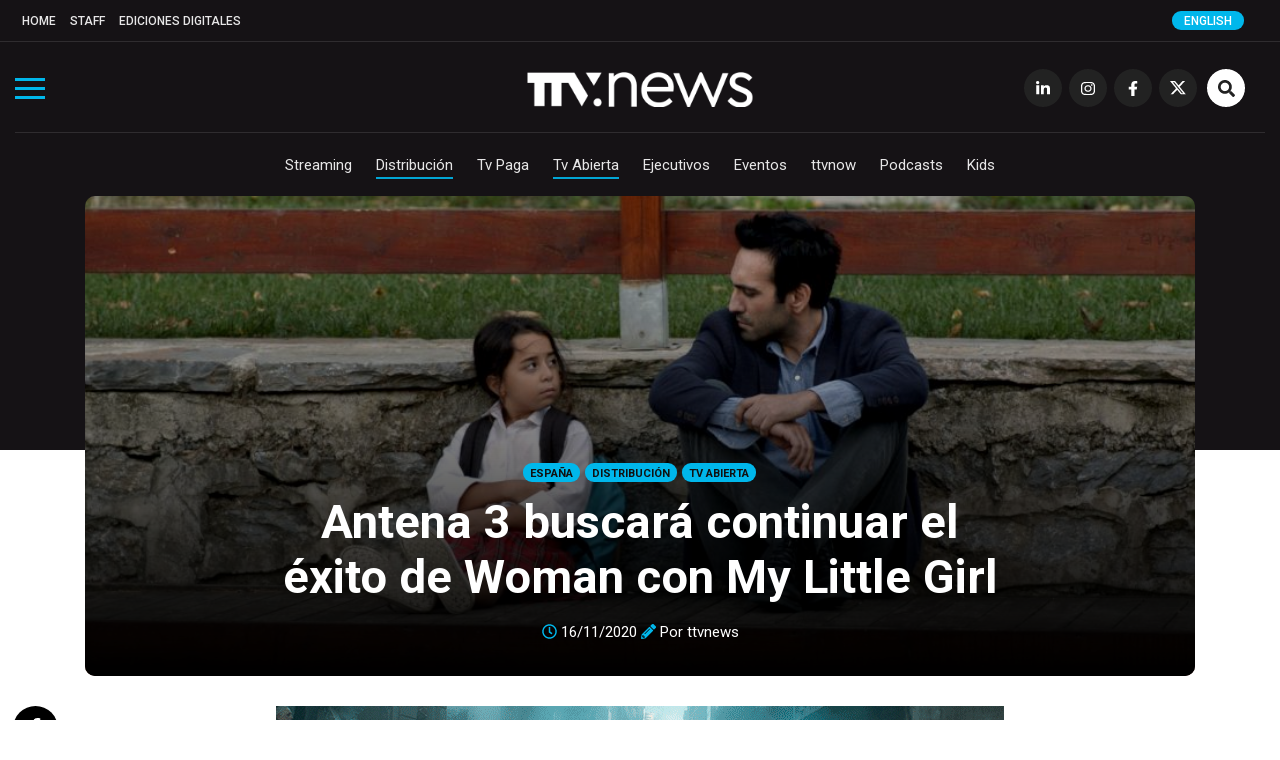

--- FILE ---
content_type: text/html; charset=UTF-8
request_url: https://todotvnews.com/antena-3-buscara-continuar-el-exito-de-woman-con-my-little-girl/
body_size: 13770
content:

<!DOCTYPE html>
<html lang="es-ES">
	<head>
		<meta charset="utf-8">
		<meta http-equiv="X-UA-Compatible" content="IE=edge">
		<meta name="viewport" content="width=device-width, initial-scale=1">
		
		<!-- Google Tag Manager -->
		<script>(function(w,d,s,l,i){w[l]=w[l]||[];w[l].push({'gtm.start':
		new Date().getTime(),event:'gtm.js'});var f=d.getElementsByTagName(s)[0],
		j=d.createElement(s),dl=l!='dataLayer'?'&l='+l:'';j.async=true;j.src=
		'https://www.googletagmanager.com/gtm.js?id='+i+dl;f.parentNode.insertBefore(j,f);
		})(window,document,'script','dataLayer','GTM-5K4WX5L');</script>
		<!-- End Google Tag Manager -->

		
                
        <title>Antena 3 buscará continuar el éxito de Woman con My Little Girl - TTV News</title>

		        
		        
		
		
				
		
		<!-- favicon -->
		<link rel="shortcut icon" href="https://todotvnews.com/wp-content/themes/ttvnews_theme/assets/images/favicon.png?v2">
		<!-- Google Fonts-->
		<link href="https://fonts.googleapis.com/css?family=Roboto:300,400,400i,500,700,900&display=swap" rel="stylesheet">
		<link href="https://fonts.googleapis.com/css?family=Open+Sans:300,400,400i,700,800" rel="stylesheet">
		
		<!-- Bootstrap CSS -->
		<link href="https://todotvnews.com/wp-content/themes/ttvnews_theme/assets/bootstrap/css/bootstrap.min.css" rel="stylesheet">
		<!-- Hover CSS -->
		<link href="https://todotvnews.com/wp-content/themes/ttvnews_theme/assets/css/hover.css" rel="stylesheet">
		<!-- Normalize CSS -->
    	<link href="https://todotvnews.com/wp-content/themes/ttvnews_theme/assets/css/normalize.css" rel="stylesheet">
    	<!-- Toggle CSS -->
    	<link href="https://todotvnews.com/wp-content/themes/ttvnews_theme/assets/css/toggle-menu.css?20211217v2" rel="stylesheet">
    	<!-- Slick CSS -->
    	<link href="https://todotvnews.com/wp-content/themes/ttvnews_theme/assets/css/slick.css" rel="stylesheet">
    	<!-- SlickTheme CSS -->
    	<link href="https://todotvnews.com/wp-content/themes/ttvnews_theme/assets/css/slick-theme.css" rel="stylesheet">
        <!-- Animate CSS -->
    	<link href="https://todotvnews.com/wp-content/themes/ttvnews_theme/assets/css/animate.css" rel="stylesheet">
		<!-- Custom css  -->
		<link href="https://todotvnews.com/wp-content/themes/ttvnews_theme/assets/css/style.css?20201205" rel="stylesheet">
		
				<style>
        	.content-banner-en{display:none;}
        </style>
						
		<!--touch icon-->
		<link rel="apple-touch-icon" href="https://todotvnews.com/wp-content/themes/ttvnews_theme/assets/images/touch-icon-iphone-v2.png">
		<link rel="apple-touch-icon" sizes="76x76" href="https://todotvnews.com/wp-content/themes/ttvnews_theme/assets/images/touch-icon-iphone-v2.png">
		<link rel="apple-touch-icon" sizes="120x120" href="https://todotvnews.com/wp-content/themes/ttvnews_theme/assets/images/touch-icon-iphone-v2.png">
		<link rel="apple-touch-icon" sizes="152x152" href="https://todotvnews.com/wp-content/themes/ttvnews_theme/assets/images/touch-icon-iphone-v2.png">

		<!-- HTML5 shim and Respond.js for IE8 support of HTML5 elements and media queries -->
		<!-- WARNING: Respond.js doesn't work if you view the page via file:// -->
		<!--[if lt IE 9]
		<script src="https://oss.maxcdn.com/html5shiv/3.7.3/html5shiv.min.js"></script>
		<script src="https://oss.maxcdn.com/respond/1.4.2/respond.min.js"></script>
		<![endif]-->
		<script defer src="https://use.fontawesome.com/releases/v5.15.4/js/all.js" integrity="sha384-rOA1PnstxnOBLzCLMcre8ybwbTmemjzdNlILg8O7z1lUkLXozs4DHonlDtnE7fpc" crossorigin="anonymous"></script>

		<meta name='robots' content='index, follow, max-image-preview:large, max-snippet:-1, max-video-preview:-1' />
<link rel="alternate" hreflang="es" href="https://todotvnews.com/antena-3-buscara-continuar-el-exito-de-woman-con-my-little-girl/" />
<link rel="alternate" hreflang="en" href="https://todotvnews.com/en/antena-3-will-seek-to-continue-the-success-of-woman-with-my-little-girl/" />

	<!-- This site is optimized with the Yoast SEO plugin v17.0 - https://yoast.com/wordpress/plugins/seo/ -->
	<meta name="description" content="Los excelentes resultados que consiguió Atresmedia emitiendo Mujer en el prime time de Antena 3 la han llevado a apostar por un nuevo drama turco para su" />
	<link rel="canonical" href="https://todotvnews.com/antena-3-buscara-continuar-el-exito-de-woman-con-my-little-girl/" />
	<meta property="og:locale" content="es_ES" />
	<meta property="og:type" content="article" />
	<meta property="og:title" content="Antena 3 buscará continuar el éxito de Woman con My Little Girl - TTV News" />
	<meta property="og:description" content="Los excelentes resultados que consiguió Atresmedia emitiendo Mujer en el prime time de Antena 3 la han llevado a apostar por un nuevo drama turco para su" />
	<meta property="og:url" content="https://todotvnews.com/antena-3-buscara-continuar-el-exito-de-woman-con-my-little-girl/" />
	<meta property="og:site_name" content="TTV News" />
	<meta property="article:publisher" content="https://www.facebook.com/todotvnewsoficial?ref=hl" />
	<meta property="article:published_time" content="2020-11-16T12:31:38+00:00" />
	<meta property="og:image" content="http://todotvnews.com/wp-content/uploads/2020/11/MyLittleGirl-02-ImagenTV.jpg" />
	<meta property="og:image:width" content="960" />
	<meta property="og:image:height" content="440" />
	<meta name="twitter:card" content="summary_large_image" />
	<meta name="twitter:creator" content="@todotvnews" />
	<meta name="twitter:site" content="@todotvnews" />
	<meta name="twitter:label1" content="Escrito por" />
	<meta name="twitter:data1" content="Pina Mezzera" />
	<meta name="twitter:label2" content="Tiempo de lectura" />
	<meta name="twitter:data2" content="2 minutos" />
	<script type="application/ld+json" class="yoast-schema-graph">{"@context":"https://schema.org","@graph":[{"@type":"Organization","@id":"https://todotvnews.com/#organization","name":"TTV Media Group","url":"https://todotvnews.com/","sameAs":["https://www.facebook.com/todotvnewsoficial?ref=hl","https://www.instagram.com/todotvnews","https://www.linkedin.com/company/todotvmedia","https://twitter.com/todotvnews"],"logo":{"@type":"ImageObject","@id":"https://todotvnews.com/#logo","inLanguage":"es","url":"https://www.todotvnews.com/wp-content/uploads/2022/07/logo-ttvmediagroup-v2.png","contentUrl":"https://www.todotvnews.com/wp-content/uploads/2022/07/logo-ttvmediagroup-v2.png","width":552,"height":150,"caption":"TTV Media Group"},"image":{"@id":"https://todotvnews.com/#logo"}},{"@type":"WebSite","@id":"https://todotvnews.com/#website","url":"https://todotvnews.com/","name":"TTV News","description":"Somos es el medio l\u00edder de informaci\u00f3n sobre el negocio de la producci\u00f3n, distribuci\u00f3n y consumo de contenidos audiovisuales en Iberoam\u00e9rica","publisher":{"@id":"https://todotvnews.com/#organization"},"potentialAction":[{"@type":"SearchAction","target":{"@type":"EntryPoint","urlTemplate":"https://todotvnews.com/?s={search_term_string}"},"query-input":"required name=search_term_string"}],"inLanguage":"es"},{"@type":"ImageObject","@id":"https://todotvnews.com/antena-3-buscara-continuar-el-exito-de-woman-con-my-little-girl/#primaryimage","inLanguage":"es","url":"https://todotvnews.com/wp-content/uploads/2020/11/MyLittleGirl-02-ImagenTV.jpg","contentUrl":"https://todotvnews.com/wp-content/uploads/2020/11/MyLittleGirl-02-ImagenTV.jpg","width":960,"height":440},{"@type":"WebPage","@id":"https://todotvnews.com/antena-3-buscara-continuar-el-exito-de-woman-con-my-little-girl/#webpage","url":"https://todotvnews.com/antena-3-buscara-continuar-el-exito-de-woman-con-my-little-girl/","name":"Antena 3 buscar\u00e1 continuar el \u00e9xito de Woman con My Little Girl - TTV News","isPartOf":{"@id":"https://todotvnews.com/#website"},"primaryImageOfPage":{"@id":"https://todotvnews.com/antena-3-buscara-continuar-el-exito-de-woman-con-my-little-girl/#primaryimage"},"datePublished":"2020-11-16T12:31:38+00:00","dateModified":"2020-11-16T12:31:38+00:00","description":"Los excelentes resultados que consigui\u00f3 Atresmedia emitiendo Mujer en el prime time de Antena 3 la han llevado a apostar por un nuevo drama turco para su","breadcrumb":{"@id":"https://todotvnews.com/antena-3-buscara-continuar-el-exito-de-woman-con-my-little-girl/#breadcrumb"},"inLanguage":"es","potentialAction":[{"@type":"ReadAction","target":["https://todotvnews.com/antena-3-buscara-continuar-el-exito-de-woman-con-my-little-girl/"]}]},{"@type":"BreadcrumbList","@id":"https://todotvnews.com/antena-3-buscara-continuar-el-exito-de-woman-con-my-little-girl/#breadcrumb","itemListElement":[{"@type":"ListItem","position":1,"name":"Portada","item":"https://todotvnews.com/"},{"@type":"ListItem","position":2,"name":"Antena 3 buscar\u00e1 continuar el \u00e9xito de Woman con My Little Girl"}]},{"@type":"Article","@id":"https://todotvnews.com/antena-3-buscara-continuar-el-exito-de-woman-con-my-little-girl/#article","isPartOf":{"@id":"https://todotvnews.com/antena-3-buscara-continuar-el-exito-de-woman-con-my-little-girl/#webpage"},"author":{"@id":"https://todotvnews.com/#/schema/person/b596eee7a6b9efb3d24bf73cc8f4a370"},"headline":"Antena 3 buscar\u00e1 continuar el \u00e9xito de Woman con My Little Girl","datePublished":"2020-11-16T12:31:38+00:00","dateModified":"2020-11-16T12:31:38+00:00","mainEntityOfPage":{"@id":"https://todotvnews.com/antena-3-buscara-continuar-el-exito-de-woman-con-my-little-girl/#webpage"},"wordCount":381,"publisher":{"@id":"https://todotvnews.com/#organization"},"image":{"@id":"https://todotvnews.com/antena-3-buscara-continuar-el-exito-de-woman-con-my-little-girl/#primaryimage"},"thumbnailUrl":"https://todotvnews.com/wp-content/uploads/2020/11/MyLittleGirl-02-ImagenTV.jpg","articleSection":["Distribuci\u00f3n","Tv Abierta"],"inLanguage":"es"},{"@type":"Person","@id":"https://todotvnews.com/#/schema/person/b596eee7a6b9efb3d24bf73cc8f4a370","name":"Pina Mezzera","url":"https://todotvnews.com/author/jmezzera/"}]}</script>
	<!-- / Yoast SEO plugin. -->


<link rel='stylesheet' id='wp-block-library-css' href='https://todotvnews.com/wp-includes/css/dist/block-library/style.min.css?ver=6165724e95ebf11659dc72591835af3e' type='text/css' media='all' />
<link rel='stylesheet' id='classic-theme-styles-css' href='https://todotvnews.com/wp-includes/css/classic-themes.min.css?ver=1' type='text/css' media='all' />
<style id='global-styles-inline-css' type='text/css'>
body{--wp--preset--color--black: #000000;--wp--preset--color--cyan-bluish-gray: #abb8c3;--wp--preset--color--white: #ffffff;--wp--preset--color--pale-pink: #f78da7;--wp--preset--color--vivid-red: #cf2e2e;--wp--preset--color--luminous-vivid-orange: #ff6900;--wp--preset--color--luminous-vivid-amber: #fcb900;--wp--preset--color--light-green-cyan: #7bdcb5;--wp--preset--color--vivid-green-cyan: #00d084;--wp--preset--color--pale-cyan-blue: #8ed1fc;--wp--preset--color--vivid-cyan-blue: #0693e3;--wp--preset--color--vivid-purple: #9b51e0;--wp--preset--gradient--vivid-cyan-blue-to-vivid-purple: linear-gradient(135deg,rgba(6,147,227,1) 0%,rgb(155,81,224) 100%);--wp--preset--gradient--light-green-cyan-to-vivid-green-cyan: linear-gradient(135deg,rgb(122,220,180) 0%,rgb(0,208,130) 100%);--wp--preset--gradient--luminous-vivid-amber-to-luminous-vivid-orange: linear-gradient(135deg,rgba(252,185,0,1) 0%,rgba(255,105,0,1) 100%);--wp--preset--gradient--luminous-vivid-orange-to-vivid-red: linear-gradient(135deg,rgba(255,105,0,1) 0%,rgb(207,46,46) 100%);--wp--preset--gradient--very-light-gray-to-cyan-bluish-gray: linear-gradient(135deg,rgb(238,238,238) 0%,rgb(169,184,195) 100%);--wp--preset--gradient--cool-to-warm-spectrum: linear-gradient(135deg,rgb(74,234,220) 0%,rgb(151,120,209) 20%,rgb(207,42,186) 40%,rgb(238,44,130) 60%,rgb(251,105,98) 80%,rgb(254,248,76) 100%);--wp--preset--gradient--blush-light-purple: linear-gradient(135deg,rgb(255,206,236) 0%,rgb(152,150,240) 100%);--wp--preset--gradient--blush-bordeaux: linear-gradient(135deg,rgb(254,205,165) 0%,rgb(254,45,45) 50%,rgb(107,0,62) 100%);--wp--preset--gradient--luminous-dusk: linear-gradient(135deg,rgb(255,203,112) 0%,rgb(199,81,192) 50%,rgb(65,88,208) 100%);--wp--preset--gradient--pale-ocean: linear-gradient(135deg,rgb(255,245,203) 0%,rgb(182,227,212) 50%,rgb(51,167,181) 100%);--wp--preset--gradient--electric-grass: linear-gradient(135deg,rgb(202,248,128) 0%,rgb(113,206,126) 100%);--wp--preset--gradient--midnight: linear-gradient(135deg,rgb(2,3,129) 0%,rgb(40,116,252) 100%);--wp--preset--duotone--dark-grayscale: url('#wp-duotone-dark-grayscale');--wp--preset--duotone--grayscale: url('#wp-duotone-grayscale');--wp--preset--duotone--purple-yellow: url('#wp-duotone-purple-yellow');--wp--preset--duotone--blue-red: url('#wp-duotone-blue-red');--wp--preset--duotone--midnight: url('#wp-duotone-midnight');--wp--preset--duotone--magenta-yellow: url('#wp-duotone-magenta-yellow');--wp--preset--duotone--purple-green: url('#wp-duotone-purple-green');--wp--preset--duotone--blue-orange: url('#wp-duotone-blue-orange');--wp--preset--font-size--small: 13px;--wp--preset--font-size--medium: 20px;--wp--preset--font-size--large: 36px;--wp--preset--font-size--x-large: 42px;--wp--preset--spacing--20: 0.44rem;--wp--preset--spacing--30: 0.67rem;--wp--preset--spacing--40: 1rem;--wp--preset--spacing--50: 1.5rem;--wp--preset--spacing--60: 2.25rem;--wp--preset--spacing--70: 3.38rem;--wp--preset--spacing--80: 5.06rem;}:where(.is-layout-flex){gap: 0.5em;}body .is-layout-flow > .alignleft{float: left;margin-inline-start: 0;margin-inline-end: 2em;}body .is-layout-flow > .alignright{float: right;margin-inline-start: 2em;margin-inline-end: 0;}body .is-layout-flow > .aligncenter{margin-left: auto !important;margin-right: auto !important;}body .is-layout-constrained > .alignleft{float: left;margin-inline-start: 0;margin-inline-end: 2em;}body .is-layout-constrained > .alignright{float: right;margin-inline-start: 2em;margin-inline-end: 0;}body .is-layout-constrained > .aligncenter{margin-left: auto !important;margin-right: auto !important;}body .is-layout-constrained > :where(:not(.alignleft):not(.alignright):not(.alignfull)){max-width: var(--wp--style--global--content-size);margin-left: auto !important;margin-right: auto !important;}body .is-layout-constrained > .alignwide{max-width: var(--wp--style--global--wide-size);}body .is-layout-flex{display: flex;}body .is-layout-flex{flex-wrap: wrap;align-items: center;}body .is-layout-flex > *{margin: 0;}:where(.wp-block-columns.is-layout-flex){gap: 2em;}.has-black-color{color: var(--wp--preset--color--black) !important;}.has-cyan-bluish-gray-color{color: var(--wp--preset--color--cyan-bluish-gray) !important;}.has-white-color{color: var(--wp--preset--color--white) !important;}.has-pale-pink-color{color: var(--wp--preset--color--pale-pink) !important;}.has-vivid-red-color{color: var(--wp--preset--color--vivid-red) !important;}.has-luminous-vivid-orange-color{color: var(--wp--preset--color--luminous-vivid-orange) !important;}.has-luminous-vivid-amber-color{color: var(--wp--preset--color--luminous-vivid-amber) !important;}.has-light-green-cyan-color{color: var(--wp--preset--color--light-green-cyan) !important;}.has-vivid-green-cyan-color{color: var(--wp--preset--color--vivid-green-cyan) !important;}.has-pale-cyan-blue-color{color: var(--wp--preset--color--pale-cyan-blue) !important;}.has-vivid-cyan-blue-color{color: var(--wp--preset--color--vivid-cyan-blue) !important;}.has-vivid-purple-color{color: var(--wp--preset--color--vivid-purple) !important;}.has-black-background-color{background-color: var(--wp--preset--color--black) !important;}.has-cyan-bluish-gray-background-color{background-color: var(--wp--preset--color--cyan-bluish-gray) !important;}.has-white-background-color{background-color: var(--wp--preset--color--white) !important;}.has-pale-pink-background-color{background-color: var(--wp--preset--color--pale-pink) !important;}.has-vivid-red-background-color{background-color: var(--wp--preset--color--vivid-red) !important;}.has-luminous-vivid-orange-background-color{background-color: var(--wp--preset--color--luminous-vivid-orange) !important;}.has-luminous-vivid-amber-background-color{background-color: var(--wp--preset--color--luminous-vivid-amber) !important;}.has-light-green-cyan-background-color{background-color: var(--wp--preset--color--light-green-cyan) !important;}.has-vivid-green-cyan-background-color{background-color: var(--wp--preset--color--vivid-green-cyan) !important;}.has-pale-cyan-blue-background-color{background-color: var(--wp--preset--color--pale-cyan-blue) !important;}.has-vivid-cyan-blue-background-color{background-color: var(--wp--preset--color--vivid-cyan-blue) !important;}.has-vivid-purple-background-color{background-color: var(--wp--preset--color--vivid-purple) !important;}.has-black-border-color{border-color: var(--wp--preset--color--black) !important;}.has-cyan-bluish-gray-border-color{border-color: var(--wp--preset--color--cyan-bluish-gray) !important;}.has-white-border-color{border-color: var(--wp--preset--color--white) !important;}.has-pale-pink-border-color{border-color: var(--wp--preset--color--pale-pink) !important;}.has-vivid-red-border-color{border-color: var(--wp--preset--color--vivid-red) !important;}.has-luminous-vivid-orange-border-color{border-color: var(--wp--preset--color--luminous-vivid-orange) !important;}.has-luminous-vivid-amber-border-color{border-color: var(--wp--preset--color--luminous-vivid-amber) !important;}.has-light-green-cyan-border-color{border-color: var(--wp--preset--color--light-green-cyan) !important;}.has-vivid-green-cyan-border-color{border-color: var(--wp--preset--color--vivid-green-cyan) !important;}.has-pale-cyan-blue-border-color{border-color: var(--wp--preset--color--pale-cyan-blue) !important;}.has-vivid-cyan-blue-border-color{border-color: var(--wp--preset--color--vivid-cyan-blue) !important;}.has-vivid-purple-border-color{border-color: var(--wp--preset--color--vivid-purple) !important;}.has-vivid-cyan-blue-to-vivid-purple-gradient-background{background: var(--wp--preset--gradient--vivid-cyan-blue-to-vivid-purple) !important;}.has-light-green-cyan-to-vivid-green-cyan-gradient-background{background: var(--wp--preset--gradient--light-green-cyan-to-vivid-green-cyan) !important;}.has-luminous-vivid-amber-to-luminous-vivid-orange-gradient-background{background: var(--wp--preset--gradient--luminous-vivid-amber-to-luminous-vivid-orange) !important;}.has-luminous-vivid-orange-to-vivid-red-gradient-background{background: var(--wp--preset--gradient--luminous-vivid-orange-to-vivid-red) !important;}.has-very-light-gray-to-cyan-bluish-gray-gradient-background{background: var(--wp--preset--gradient--very-light-gray-to-cyan-bluish-gray) !important;}.has-cool-to-warm-spectrum-gradient-background{background: var(--wp--preset--gradient--cool-to-warm-spectrum) !important;}.has-blush-light-purple-gradient-background{background: var(--wp--preset--gradient--blush-light-purple) !important;}.has-blush-bordeaux-gradient-background{background: var(--wp--preset--gradient--blush-bordeaux) !important;}.has-luminous-dusk-gradient-background{background: var(--wp--preset--gradient--luminous-dusk) !important;}.has-pale-ocean-gradient-background{background: var(--wp--preset--gradient--pale-ocean) !important;}.has-electric-grass-gradient-background{background: var(--wp--preset--gradient--electric-grass) !important;}.has-midnight-gradient-background{background: var(--wp--preset--gradient--midnight) !important;}.has-small-font-size{font-size: var(--wp--preset--font-size--small) !important;}.has-medium-font-size{font-size: var(--wp--preset--font-size--medium) !important;}.has-large-font-size{font-size: var(--wp--preset--font-size--large) !important;}.has-x-large-font-size{font-size: var(--wp--preset--font-size--x-large) !important;}
.wp-block-navigation a:where(:not(.wp-element-button)){color: inherit;}
:where(.wp-block-columns.is-layout-flex){gap: 2em;}
.wp-block-pullquote{font-size: 1.5em;line-height: 1.6;}
</style>
<link rel='stylesheet' id='wpml-legacy-horizontal-list-0-css' href='//todotvnews.com/wp-content/plugins/sitepress-multilingual-cms/templates/language-switchers/legacy-list-horizontal/style.css?ver=1' type='text/css' media='all' />
<link rel='stylesheet' id='search-filter-plugin-styles-css' href='https://todotvnews.com/wp-content/plugins/search-filter-pro/public/assets/css/search-filter.min.css?ver=2.5.12' type='text/css' media='all' />
<script type='text/javascript' src='https://todotvnews.com/wp-includes/js/jquery/jquery.min.js?ver=3.6.1' id='jquery-core-js'></script>
<script type='text/javascript' src='https://todotvnews.com/wp-includes/js/jquery/jquery-migrate.min.js?ver=3.3.2' id='jquery-migrate-js'></script>
<script type='text/javascript' id='search-filter-plugin-build-js-extra'>
/* <![CDATA[ */
var SF_LDATA = {"ajax_url":"https:\/\/todotvnews.com\/wp-admin\/admin-ajax.php","home_url":"https:\/\/todotvnews.com\/","extensions":[]};
/* ]]> */
</script>
<script type='text/javascript' src='https://todotvnews.com/wp-content/plugins/search-filter-pro/public/assets/js/search-filter-build.min.js?ver=2.5.12' id='search-filter-plugin-build-js'></script>
<script type='text/javascript' src='https://todotvnews.com/wp-content/plugins/search-filter-pro/public/assets/js/chosen.jquery.min.js?ver=2.5.12' id='search-filter-plugin-chosen-js'></script>
<link rel='shortlink' href='https://todotvnews.com/?p=34675' />
<meta name="generator" content="WPML ver:4.2.7.1 stt:1,2;" />
		
	</head>
	<body>
		
		<!-- Google Tag Manager (noscript) -->
		<noscript><iframe src="https://www.googletagmanager.com/ns.html?id=GTM-5K4WX5L"
		height="0" width="0" style="display:none;visibility:hidden"></iframe></noscript>
		<!-- End Google Tag Manager (noscript) -->
    
    	<!-- Preloader -->
		<!--<div id="preloader">
          <div id="status" class="animated infinite fadeIn">&nbsp;</div>
        </div>-->
		
		        
        <span class="ir-arriba bg-white"><i class="fas fa-angle-up"></i></span>
       
       <div class="menu-toggle">
            <div class="one"></div>
            <div class="two"></div>
            <div class="three"></div>
        </div>
        
        <div class="menu-section">
        	<img src="https://todotvnews.com/wp-content/themes/ttvnews_theme/assets/images/logo-ttvnews-light-v2.png" alt="" id="menu-logo" class="hidden center-img">
            <nav>
                <ul role="navigation" class="navigation hidden">
                    <div class="menu-menu-principal-container"><ul id="menu-menu-principal" class="menu"><li id="menu-item-4931" class="display-block-1024 menu-item menu-item-type-custom menu-item-object-custom menu-item-4931"><a href="http://www.todotvnews.com">Home</a></li>
<li id="menu-item-46" class="hvr-underline-from-center menu-item menu-item-type-taxonomy menu-item-object-category menu-item-46"><a href="https://todotvnews.com/category/streaming/">Streaming</a></li>
<li id="menu-item-47" class="hvr-underline-from-center menu-item menu-item-type-taxonomy menu-item-object-category current-post-ancestor current-menu-parent current-post-parent menu-item-47"><a href="https://todotvnews.com/category/distribucion/">Distribución</a></li>
<li id="menu-item-3453" class="hvr-underline-from-center menu-item menu-item-type-taxonomy menu-item-object-category menu-item-3453"><a href="https://todotvnews.com/category/tv-paga/">Tv Paga</a></li>
<li id="menu-item-49" class="hvr-underline-from-center menu-item menu-item-type-taxonomy menu-item-object-category current-post-ancestor current-menu-parent current-post-parent menu-item-49"><a href="https://todotvnews.com/category/tv-abierta/">Tv Abierta</a></li>
<li id="menu-item-51" class="hvr-underline-from-center menu-item menu-item-type-taxonomy menu-item-object-category menu-item-51"><a href="https://todotvnews.com/category/ejecutivos/">Ejecutivos</a></li>
<li id="menu-item-52" class="hvr-underline-from-center menu-item menu-item-type-taxonomy menu-item-object-category menu-item-52"><a href="https://todotvnews.com/category/eventos/">Eventos</a></li>
<li id="menu-item-3756" class="hvr-underline-from-center menu-item menu-item-type-taxonomy menu-item-object-category menu-item-3756"><a href="https://todotvnews.com/category/ttvnow/">ttvnow</a></li>
<li id="menu-item-54934" class="hvr-underline-from-center menu-item menu-item-type-taxonomy menu-item-object-category menu-item-54934"><a href="https://todotvnews.com/podcasts/">Podcasts</a></li>
<li id="menu-item-114850" class="hvr-underline-from-center menu-item menu-item-type-taxonomy menu-item-object-category menu-item-114850"><a href="https://todotvnews.com/category/kids/">Kids</a></li>
</ul></div>                </ul>
                <ul role="navigation" class="navigation hidden">
                    <div class="menu-menu-top-container"><ul id="menu-menu-top" class="menu"><li id="menu-item-282" class="display-none-1024 menu-item menu-item-type-custom menu-item-object-custom menu-item-282"><a href="http://www.todotvnews.com">Home</a></li>
<li id="menu-item-4715" class="menu-item menu-item-type-post_type menu-item-object-page menu-item-4715"><a href="https://todotvnews.com/staff/">Staff</a></li>
<li id="menu-item-4714" class="menu-item menu-item-type-taxonomy menu-item-object-category menu-item-4714"><a href="https://todotvnews.com/category/ediciones-digitales/">Ediciones Digitales</a></li>
</ul></div>                </ul>
                <ul role="navigation" class="center-nav navigation hidden">
                	<li><a href="https://www.linkedin.com/company/todotvmedia" target="_blank" class="transi-fade"><i class="fab fa-linkedin-in"></i></a></li>
                    <li><a href="https://www.instagram.com/todotvnews" target="_blank" class="transi-fade"><i class="fab fa-instagram"></i></a></li>
                    <li><a href="https://www.facebook.com/todotvnewsoficial" target="_blank" class="transi-fade"><i class="fab fa-facebook-f"></i></a></li>
                    <li><a href="https://twitter.com/todotvnews" target="_blank" class="transi-fade"><img src="https://todotvnews.com/wp-content/themes/ttvnews_theme/assets/images/x-twitter.svg" alt="" class="x-twitter" style="width: 13px;"></a></li>
                </ul>
            </nav>
		</div>
        
		<header class="section main-header">
             	
			<div class="section header-top">
            	<div class="container-fluid">
                	<div class="row">
                    	<div class="col-md-12 col-sm-12 col-xs-12">
                        	<nav class="menu-menu-top-container"><ul id="menu-menu-top-1" class="menu"><li class="display-none-1024 menu-item menu-item-type-custom menu-item-object-custom menu-item-282"><a href="http://www.todotvnews.com">Home</a></li>
<li class="menu-item menu-item-type-post_type menu-item-object-page menu-item-4715"><a href="https://todotvnews.com/staff/">Staff</a></li>
<li class="menu-item menu-item-type-taxonomy menu-item-object-category menu-item-4714"><a href="https://todotvnews.com/category/ediciones-digitales/">Ediciones Digitales</a></li>
</ul></nav>                        	
                                                        <a href="https://www.todotvnews.com/en" class="select-language" onclick="ga('send', 'event', 'CLIC', 'idioma en');">English</a>
                                                        
                                                        
                        </div> <!--end col-->
                    </div> <!--end row-->
                </div> <!--end container-->
            </div> <!--end header top-->
            
			
			<div class="section header-content">
				<div class="container-fluid">
					<div class="row">
						<div class="col-md-12 col-sm-12 col-xs-12">
					   		
						   <a href="https://todotvnews.com/" rel="home"><img src="https://todotvnews.com/wp-content/themes/ttvnews_theme/assets/images/logo-ttvnews-light-v2.png" alt="" id="main-logo"></a>
							<nav class="social-nav">
								<ul>
									<li class="display-none-1024"><a href="https://www.linkedin.com/company/todotvmedia" target="_blank" class="transi-fade"><i class="fab fa-linkedin-in"></i></a></li>
									<li class="display-none-1024"><a href="https://www.instagram.com/todotvnews" target="_blank" class="transi-fade"><i class="fab fa-instagram"></i></a></li>
									<li class="display-none-1024"><a href="https://www.facebook.com/todotvnewsoficial" target="_blank" class="transi-fade"><i class="fab fa-facebook-f"></i></a></li>
									<li class="display-none-1024"><a href="https://twitter.com/todotvnews" target="_blank" class="transi-fade">
										<img src="https://todotvnews.com/wp-content/themes/ttvnews_theme/assets/images/x-twitter.svg" alt="" class="x-twitter" style="width: 16px; margin: 0 auto; padding-top: 12px;">	
									</a></li>
									<!--<li class="display-none-1024"><a href="https://www.youtube.com/channel/UC7b3eBswBdMjpGH0Ijisx0Q" target="_blank" class="transi-fade"><i class="fab fa-youtube"></i></a></li>-->
									<li class="btn-search">
										<a id="toggle-search-btn" class="transi-fade"><i class="fas fa-search"></i></a>
										<a id="toggle-search-close-btn" class="transi-fade"><i class="fas fa-times"></i></a>
									</li>
								</ul>
							</nav> <!--end social nav-->
							<nav class="main-nav">
								<nav class="menu-menu-principal-container"><ul id="menu-menu-principal-1" class="menu"><li class="display-block-1024 menu-item menu-item-type-custom menu-item-object-custom menu-item-4931"><a href="http://www.todotvnews.com">Home</a></li>
<li class="hvr-underline-from-center menu-item menu-item-type-taxonomy menu-item-object-category menu-item-46"><a href="https://todotvnews.com/category/streaming/">Streaming</a></li>
<li class="hvr-underline-from-center menu-item menu-item-type-taxonomy menu-item-object-category current-post-ancestor current-menu-parent current-post-parent menu-item-47"><a href="https://todotvnews.com/category/distribucion/">Distribución</a></li>
<li class="hvr-underline-from-center menu-item menu-item-type-taxonomy menu-item-object-category menu-item-3453"><a href="https://todotvnews.com/category/tv-paga/">Tv Paga</a></li>
<li class="hvr-underline-from-center menu-item menu-item-type-taxonomy menu-item-object-category current-post-ancestor current-menu-parent current-post-parent menu-item-49"><a href="https://todotvnews.com/category/tv-abierta/">Tv Abierta</a></li>
<li class="hvr-underline-from-center menu-item menu-item-type-taxonomy menu-item-object-category menu-item-51"><a href="https://todotvnews.com/category/ejecutivos/">Ejecutivos</a></li>
<li class="hvr-underline-from-center menu-item menu-item-type-taxonomy menu-item-object-category menu-item-52"><a href="https://todotvnews.com/category/eventos/">Eventos</a></li>
<li class="hvr-underline-from-center menu-item menu-item-type-taxonomy menu-item-object-category menu-item-3756"><a href="https://todotvnews.com/category/ttvnow/">ttvnow</a></li>
<li class="hvr-underline-from-center menu-item menu-item-type-taxonomy menu-item-object-category menu-item-54934"><a href="https://todotvnews.com/podcasts/">Podcasts</a></li>
<li class="hvr-underline-from-center menu-item menu-item-type-taxonomy menu-item-object-category menu-item-114850"><a href="https://todotvnews.com/category/kids/">Kids</a></li>
</ul></nav>							</nav> <!--end main nav-->

							<div class="div-search">
								<form role="search" method="get" action="https://todotvnews.com/">
									<input type="submit" value="" onclick="ga('send', 'event', 'CLIC', 'busqueda');" />
									<label>
										<input type="search" placeholder="Buscar..." value="" name="s" title="Buscar:" />
									</label>
								</form>
							</div> <!--end search-->

						</div> <!--end col-->
					</div> <!--end row-->
				</div> <!--end container-->
			</div> <!--end header content-->
		</header> <!--end header-->


	    

          	<div class="full-article entry-image-single">

			<div class="container-fluid">

				<!--POSICION VIDEO ARRIBA-->
				  					  				            		<!--POSICION VIDEO ARRIBA-->

				<div class="row">
					<div class="col-md-12 col-sm-12 col-xs-12 padding-left-0-767 padding-right-0-767">
												<div class="container">
							<div class="row">
								<div class="col-12 padding-left-0-767 padding-right-0-767">
									<article class="size-1 border-radius-10 border-radius-0-767">
								<figure class="entry-image bg-image border-radius-10 border-radius-0-767 lazy" data-bgimg="https://todotvnews.com/wp-content/uploads/2020/11/MyLittleGirl-02-ImagenTV.jpg" style="background-image:url(https://todotvnews.com/wp-content/themes/ttvnews_theme/assets/images/recent-post/img-transparente-01.png);">
									<img src="https://todotvnews.com/wp-content/themes/ttvnews_theme/assets/images/recent-post/img-transparente-01.png" alt="">
								</figure> <!--end figure-->
								<div class="gradiet-bgk border-radius-10 border-radius-0-767">
									<div class="entry-data">
										<div class="entry-category">
											<div class="section">
												 <a href="https://todotvnews.com/pais/espana/" rel="tag">España</a>												<a href="https://todotvnews.com/category/distribucion/" rel="category tag">Distribución</a> <a href="https://todotvnews.com/category/tv-abierta/" rel="category tag">Tv Abierta</a>											</div>
										</div>
										<div class="entry-title">
											<h1 class="text-center">
												<a href="https://todotvnews.com/antena-3-buscara-continuar-el-exito-de-woman-con-my-little-girl/" class="transi-fade">Antena 3 buscará continuar el éxito de Woman con My Little Girl</a>
											</h1>
										</div> <!--end entry title-->
										<div class="entry-author section text-center">
											<span class="color-light-blue"><i class="far fa-clock"></i></span> 16/11/2020 <span class="color-light-blue"><i class="fas fa-pencil-alt"></i></span> Por  <a href="https://todotvnews.com/autor/ttvnews/" rel="tag">ttvnews</a>
										</div> <!--end entry author-->
									</div> <!--end entry data-->
								</div> <!--end gradiet bgk-->
							</article>
								</div>
							</div>
						</div>
						
											</div> <!--end col-->
				</div> <!--end row-->
			</div> <!--end container-->

            <div class="left-shared">
                <ul>
                    <li>
                        <a href="https://www.facebook.com/sharer/sharer.php?u=https://todotvnews.com/antena-3-buscara-continuar-el-exito-de-woman-con-my-little-girl/" target="_blank" class="icon-facebook"><i class="fab fa-facebook-f"></i></a>
                    </li>
                    <li>
                        <a href="https://twitter.com/intent/tweet?url=https://todotvnews.com/antena-3-buscara-continuar-el-exito-de-woman-con-my-little-girl/&text=Antena 3 buscará continuar el éxito de Woman con My Little Girl" target="_blank" class="icon-twitter"><img src="https://todotvnews.com/wp-content/themes/ttvnews_theme/assets/images/x-twitter.svg" alt="" class="x-twitter" style="width: 18px; margin: 0 auto; padding-top: 15px;"></a>
                    </li>
                    <li>
                        <a href="http://www.linkedin.com/shareArticle?mini=true&amp;url=https://todotvnews.com/antena-3-buscara-continuar-el-exito-de-woman-con-my-little-girl/" target="_blank" class="icon-linkedin"><i class="fab fa-linkedin-in"></i></a>
                    </li>
                    <li>
                        <a href="https://wa.me/?text=https://todotvnews.com/antena-3-buscara-continuar-el-exito-de-woman-con-my-little-girl/" data-action="share/whatsapp/share" class="icon-whatsapp" target="_blank"><i class="fab fa-whatsapp"></i></a>
                    </li>
                </ul>
            </div>

            <div class="bottom-shared">
            	<ul>
                    <li>
                        <a href="https://www.facebook.com/sharer/sharer.php?u=https://todotvnews.com/antena-3-buscara-continuar-el-exito-de-woman-con-my-little-girl/" target="_blank" class="icon-facebook"><i class="fab fa-facebook-f"></i></a>
                    </li>
                    <li>
                        <a href="https://twitter.com/intent/tweet?url=https://todotvnews.com/antena-3-buscara-continuar-el-exito-de-woman-con-my-little-girl/&text=Antena 3 buscará continuar el éxito de Woman con My Little Girl" target="_blank" class="icon-twitter"><img src="https://todotvnews.com/wp-content/themes/ttvnews_theme/assets/images/x-twitter.svg" alt="" class="x-twitter" style="width: 15px; height: 1em; margin: 0 auto;"></a>
                    </li>
                    <li>
                        <a href="http://www.linkedin.com/shareArticle?mini=true&amp;url=https://todotvnews.com/antena-3-buscara-continuar-el-exito-de-woman-con-my-little-girl/" target="_blank" class="icon-linkedin"><i class="fab fa-linkedin-in"></i></a>
                    </li>
                    <li>
                        <a href="whatsapp://send?text=https://todotvnews.com/antena-3-buscara-continuar-el-exito-de-woman-con-my-little-girl/" data-action="share/whatsapp/share" class="icon-whatsapp" target="_blank"><i class="fab fa-whatsapp"></i></a>
                    </li>
                </ul>
            </div>

			<div class="container full-article">
				<div class="row">
					
					<div class="col-12" id="dorimedia">
						<a href="https://dorimedia.com/" target="_blank">
							<div id="divBannerDomingo" class="banneroculto">
								<img src="https://todotvnews.com/wp-content/uploads/2025/11/DM_TodoTV_LaSubasta_728X180.gif" alt="" class="center-img" style="margin-bottom: 30px;">
							</div>
							
							<div id="divBannerLunes" class="banneroculto">
								<img src="https://todotvnews.com/wp-content/uploads/2025/11/DM_TodoTV_Soul-Sucker_728X180.gif" alt="" class="center-img" style="margin-bottom: 30px;">
							</div>
							
							<div id="divBannerMartes" class="banneroculto">
								<img src="https://todotvnews.com/wp-content/uploads/2025/11/DM_TodoTV_AMIA_728X180.gif" alt="" class="center-img" style="margin-bottom: 30px;">
							</div>
							
							<div id="divBannerMiercoles" class="banneroculto">
								<img src="https://todotvnews.com/wp-content/uploads/2025/11/DM_TodoTV_LaSubasta_728X180.gif" alt="" class="center-img" style="margin-bottom: 30px;">
							</div>

							<div id="divBannerJueves" class="banneroculto">
								<img src="https://todotvnews.com/wp-content/uploads/2025/11/DM_TodoTV_Soul-Sucker_728X180.gif" alt="" class="center-img" style="margin-bottom: 30px;">
							</div>

							<div id="divBannerViernes" class="banneroculto">
								<img src="https://todotvnews.com/wp-content/uploads/2025/11/DM_TodoTV_LaSubasta_728X180.gif" alt="" class="center-img" style="margin-bottom: 30px;">
							</div>

							<div id="divBannerSabado" class="banneroculto">
								<img src="https://todotvnews.com/wp-content/uploads/2025/11/DM_TodoTV_AMIA_728X180.gif" alt="" class="center-img" style="margin-bottom: 30px;">
							</div>	
						</a>
					</div>
					
					<style>
						.banneroculto{display: none;}
					</style>

					<script>
						var fechaActual = new Date();

						var numeroDiaSemana = fechaActual.getDay();

						var divMostrar = "divBanner" + ["Domingo", "Lunes", "Martes", "Miercoles", "Jueves", "Viernes", "Sabado"][numeroDiaSemana];
						document.getElementById(divMostrar).style.display = "block";
					</script>
					
					<div class="col-lg-8 col-md-12 col-sm-12 col-xs-12">

                                               <div class="entry-date">
                            <span class="color-light-blue"><i class="fas fa-tag"></i></span>  <a href="https://todotvnews.com/seccion/atresmedia/" rel="tag">Atresmedia</a>, <a href="https://todotvnews.com/seccion/madd-entertainment/" rel="tag">Madd Entertainment</a>						</div> <!--end entry date-->
                        
						
						<div class="entry-content">
							<p>Los excelentes resultados que consiguió Atresmedia emitiendo<em> Mujer</em> en el prime time de Antena 3 la han llevado a apostar por un nuevo drama turco para su principal cadena: <em>Mi hija</em>, distribuida por Madd Entertainment.</p>
<p>En julio, <a href="https://www.todotvnews.com/woman-sera-el-primer-drama-turco-que-se-vera-en-el-prime-time-de-antena-3/">Atresmedia sorprendía al anunciar</a> el estreno de <em>Mujer</em> (<em>Woman</em> en versión internacional, <em>Kadın</em> en turco) en el prime time de Antena 3.</p><div class="content-banner content-banner-es" id="content-banner"></div><div class="content-banner content-banner-en" id="content-banner-en"></div>
<p>Si bien la idea inicial era que la emisión en la principal cadena del grupo sirviera de promoción para arrastrar espectadores a Nova (el canal temático de Atresmedia donde hasta entonces había emitido todas las producciones turcas), la jugada resultó <a href="https://www.todotvnews.com/woman-demuestra-estar-a-la-altura-de-antena-3/">en inesperado acierto</a> y pronto se convirtió en el fenómeno de la temporada, siendo líder de audiencia semana a semana.</p>
<p>Y ahora, Antena 3 comenzó a promocionar para «muy pronto» un nuevo drama turco, que se convertirá en el segundo en llegar a una gran cadena generalista en España.</p>
<p>Se trata de <em>My Little Girl</em> (<em>Kızım</em> en turco), que se verá en el país ibérico bajo el título<em> Mi hija</em>.</p>
<blockquote class="twitter-tweet">
<p dir="ltr" lang="es">Muy pronto, estreno de &#8216;Mi hija&#8217; en Antena 3 💥 <a href="https://t.co/tMJWgeYDUq">https://t.co/tMJWgeYDUq</a> <a href="https://t.co/dJPROQv0uz">pic.twitter.com/dJPROQv0uz</a></p>
<p>— antena 3 (@antena3com) <a href="https://twitter.com/antena3com/status/1327646725197148160?ref_src=twsrc%5Etfw">November 14, 2020</a></p></blockquote>
<p><script async src="https://platform.twitter.com/widgets.js" charset="utf-8"></script></p>
<p>Con la venta a España, Madd Entertainment amplía así el imparable recorrido internacional de la serie.</p>
<p>Entre los más de 20 territorios que han adquirido <em>My Little Girl</em> se encuentran Chile (Mega), Perú (Latina), Argentina (Telefe), Bolivia (Unitel), Uruguay (Canal 10), Ecuador (Ecuavisa), Panamá (Telemetro), Puerto Rico (Wapa TV), México (Imagen TV) o EEUU hispano (Telemundo).</p>
<p>En dichos países se ha visto con distintos títulos, como <em>Hija</em> , <em>¿Y tú quién eres?</em>,<em> Mi niña linda</em>,<em> Todo por mi hija</em> o <em>No me olvides</em>.</p>
<p>Producida por Medyapim, la ficción está basada en el drama coreano titulado <em>Oh My Geum Bi</em>. La trama gira entorno a Demir, un hombre irresponsable que de la noche a la mañana se tendrá que hacer cargo de Öykü, su hija de ocho años que ha sido abandonada por su madre.</p>
<p><em>My Little Girl</em> está protagonizado por la estrella infantil Beren Gökyıldız, conocida por su papel en <em>Mother</em> (<em>Madre</em>) y Buğra Gülsoy.</p>
</p>
                            

						</div> <!--end entry content-->

						<!--POSICION VIDEO ABAJO-->
						                        <!--POSICION VIDEO ABAJO-->
					</div> <!--end col-->

					<div class="col-lg-4 col-md-12 col-sm-12 col-xs-12">
                        <!--banner-->
				<!--end banner-->

<!--banner-->
                        <div class="section margin-bottom-30" id="madd">
                <div class="container">
                    <div class="row">
                        <div class="col-12">
                            <a href="https://www.madd.tv" onclick="ga('send', 'event', 'CLIC', 'banner article madd');" onload="ga('send', 'event', 'impresion', 'banner madd');" target="_blank">
                                <img src="https://todotvnews.com/wp-content/uploads/2025/10/Todo-243x486-Madd-1.gif" class="center-img lazy">
                            </a>
                        </div> <!--end col-->
                    </div> <!--end row-->
                </div> <!--end container-->
            </div> <!--end section-->
            <!--end banner-->

<!--<div class="section margin-bottom-30">
	<div class="container">
		<div class="row">
			<div class="col-12">
				<a href="mailto:miriarte@todotv.tv,fmoreno@todotv.tv,acarreira@todotv.tv?Subject=Reservar%20espacio%20publicitario" target="_blank">
					<img src="https://todotvnews.com/wp-content/uploads/2024/04/LA_SCREENINGS_POST.png" class="center-img lazy">
				</a>
			</div>
		</div>
	</div>
</div>-->

<!--banner-->
                <!--end banner-->

<!--banner-->
                        <div class="section margin-bottom-30" id="kanald">
                <div class="container">
                    <div class="row">
                        <div class="col-12">
                            <a href="https://kanald.international/?utm_source=ttv2025" onclick="ga('send', 'event', 'CLIC', 'banner article kanald');" onload="ga('send', 'event', 'impresion', 'banner kanald');" target="_blank">
                                <img src="https://todotvnews.com/wp-content/uploads/2025/11/243_x_486_copy.jpg" class="center-img lazy">
                            </a>
                        </div> <!--end col-->
                    </div> <!--end row-->
                </div> <!--end container-->
            </div> <!--end section-->
            <!--end banner-->




<!---->

<!--<div class="section margin-bottom-30">
    <div class="container">
        <div class="row">
            <div class="col-12">
                <a onclick="ga('send', 'event', 'CLIC', 'banner single sony');" href="https://bit.ly/3mVEzij" onload="ga('send', 'event', 'impresion', 'banner single sony');" target="_blank">
                    <img src="http://todotvnews.com/wp-content/uploads/2020/11/TODOTV-BNN-243x486-1.gif" alt="" class="center-img">
                </a>
            </div>
        </div>
    </div>
</div>
-->

<!--<div class="section margin-bottom-30">
	<div class="container">
		<div class="row">
			<div class="col-12">
				<a href="mailto:miriarte@todotv.tv,fmoreno@todotv.tv,acarreira@todotv.tv?Subject=Reservar%20espacio%20publicitario" target="_blank">
					<img src="https://todotvnews.com/wp-content/uploads/2024/05/BANNER_EVENTCONECTA_NATPEBUDAPEST_1080x1350.gif" class="center-img lazy" style="width: 300px;">
				</a>
			</div>
		</div>
	</div>
</div>-->

<!--<div class="section margin-bottom-30">
	<div class="container">
		<div class="row">
			<div class="col-12">
				<a href="mailto:miriarte@todotv.tv,fmoreno@todotv.tv,acarreira@todotv.tv?Subject=Reservar%20espacio%20publicitario%20iberseries" target="_blank">
					<img src="https://todotvnews.com/wp-content/uploads/2024/07/IBERSERIES_BANNER_300X250.gif" class="center-img lazy" style="width: 300px;">
				</a>
			</div>
		</div>
	</div>
</div>-->

<!--<div class="section margin-bottom-30">
	<div class="container">
		<div class="row">
			<div class="col-12">
				<a href="mailto:miriarte@todotv.tv,fmoreno@todotv.tv,acarreira@todotv.tv?Subject=Reservar%20espacio%20publicitario%20Mipcancun" target="_blank">
					<img src="https://www.todotvnews.com/wp-content/uploads/2024/09/MIPCOMCANCUN_BANNER_300X250.gif" class="center-img lazy" style="width: 300px;">
				</a>
			</div>
		</div>
	</div>
</div>-->

<!--<div class="section margin-bottom-30">
	<div class="container">
		<div class="row">
			<div class="col-12">
				<a href="mailto:miriarte@todotv.tv,fmoreno@todotv.tv,acarreira@todotv.tv?Subject=Reservar%20espacio%20publicitario%20mipcom" target="_blank">
					<img src="https://todotvnews.com/wp-content/uploads/2024/07/MIPCOM_BANNER_300X250.gif" class="center-img lazy" style="width: 300px;">
				</a>
			</div>
		</div>
	</div>
</div>-->
<!--<div class="section margin-bottom-30">
	<div class="container">
		<div class="row">
			<div class="col-12">
				<a href="mailto:miriarte@todotv.tv,fmoreno@todotv.tv,acarreira@todotv.tv?Subject=Reservar%20espacio%20publicitario%20NAPTE-BUDAPEST" target="_blank">
					<img src="https://todotvnews.com/wp-content/uploads/2025/04/TTV_NAPTE-BUDAPEST_300X250.gif" class="center-img lazy" style="width: 300px;">
				</a>
			</div>
		</div>
	</div>
</div>-->


					</div> <!--end col-->
					
					<div class="col-12 d-flex justify-content-center" id="endemolshinebd" style="border-top: solid 1px #eee; padding-top: 30px; margin-top: 30px; margin-bottom: 30px;">
						<a href="https://endemolshinebd.com/" target="_blank">
							<img loading="lazy" src="http://todotvnews.com/wp-content/uploads/2026/01/ENDEMOLSHBoomdog_TODOTV_ESBD_970x90px.gif" alt="">
						</a>
					</div>
					
					<div class="col-12 d-flex justify-content-center" id="icex" style="margin-bottom: 30px;">
						<a href="http://icex.es/" target="_blank">
							<img loading="lazy" src="http://todotvnews.com/wp-content/uploads/2026/01/ICEX_TODOTV_banner_970x90px.jpg" alt="">
						</a>
					</div>
					
					<!--<div class="col-12 d-flex justify-content-center" id="mipcom25" style="border-top: solid 1px #eee; padding-top: 30px; margin-top: 30px; margin-bottom: 30px;">
						<a href="https://www.mipcom.com/en-gb/visit.html?utm_source=mipcom25_todo_tv&utm_medium=barter_website&utm_campaign=mipcom25_generic" target="_blank">
							<img loading="lazy" src="https://todotvnews.com/wp-content/uploads/2025/09/TODO-TV_728x180px2.jpg" alt="">
						</a>
					</div>-->
					
					<!--<div class="col-12 d-flex justify-content-center" id="mipcomcancun" style="border-top: solid 1px #eee; padding-top: 30px; margin-top: 30px; margin-bottom: 30px;">
						<a href="https://www.mipcancun.com/en-gb/attend.html?utm_source=mipcancun2025_todo_tv_&utm_medium=barter_website&utm_campaign=mipcancun2025_1to1" target="_blank">
							<img loading="lazy" src="https://todotvnews.com/wp-content/uploads/2025/10/TODO-TV_728x180px.jpg" alt="">
						</a>
					</div>-->
					
										
										<!--<div class="col-12 d-flex justify-content-center" id="natpe" style="border-top: solid 1px #eee; padding-top: 30px; margin-top: 30px; margin-bottom: 30px;">
						<a href="https://global.natpe.com/2024/?utm_source=contra&utm_campaign=TT" target="_blank">
							<img loading="lazy" src="https://todotvnews.com/wp-content/uploads/2023/10/NA.37628.NATGL24.ContraAd-728x180-1.gif" alt="">
						</a>
					</div>-->
										
					<!--<div class="col-12 d-flex justify-content-center" id="dubrovnik">
						<a href="https://neweumarket.com/dubrovnik/" target="_blank">
							<img loading="lazy" src="https://todotvnews.com/wp-content/uploads/2025/05/NEM-DU-KV-Agenda-Todo-TV-970-x90.jpg" alt="">
						</a>
					</div>-->
					
					<!--<div class="col-12 d-flex justify-content-center" id="nextvseriesmexico">
						<a href="https://events.nextvseries.com/NextvSeriesLatinAmerica2023#/agenda?lang=es" target="_blank">
							<img loading="lazy" src="https://todotvnews.com/wp-content/uploads/2023/11/Nextv_Series_Brasil-728x180-1.gif" alt="">
						</a>
					</div>-->
					
					<!--<div class="col-12 d-flex justify-content-center" id="calinos" style="border-top: solid 1px #eee; padding-top: 30px; margin-top: 30px;">
						<a href="https://calinosentertainment.com/?utm_source=TTV&utm_medium=InsideNotes&utm_campaign=NatpeBud2023&utm_content=630x150" target="_blank">
							<img src="https://todotvnews.com/wp-content/uploads/2023/05/Calinos_TTV_NatpeBud2023_630x150.gif" alt="">
						</a>
					</div>-->
					
					<!--<div class="col-12 d-flex justify-content-center" id="nextvseries" style="margin-top: 30px;">
						<a href="https://events.nextvseries.com/NextvSeriesSouthAmerica2023#/tickets?lang=es" target="_blank">
							<img src="https://todotvnews.com/wp-content/uploads/2023/03/Media-partner-todotvnews_728_x_180.gif" alt="" style="width: 630px;">
						</a>
					</div>-->
					
										<!--<div class="col-12 d-flex justify-content-center" id="summitpropiedadintelectual" style="margin-top: 30px;">
						<a href="https://summitpropiedadintelectual.com/" target="_blank">
							<img src="https://todotvnews.com/wp-content/uploads/2024/03/gif_ttv_728x180.gif" alt="" style="width: 630px;">
						</a>
					</div>-->
										
					<!--<div class="col-12 d-flex justify-content-center" id="nextvseries" style="margin-top: 30px;">
						<a href="https://southamerica.nextvseries.com/es/registration/" target="_blank">
							<img src="https://todotvnews.com/wp-content/uploads/2024/03/NextvSeriesSouthAmerica_MediaPartners_TTV-News-banner_728x180_23022023.gif" alt="" style="width: 630px;">
						</a>
					</div>-->
					
					<!--<div class="col-12 d-flex justify-content-center" id="encregtel" style="margin-top: 30px;">
						<a href="https://encregtel.com/2024/" target="_blank">
							<img src="https://todotvnews.com/wp-content/uploads/2024/03/GIF728X180.gif" alt="" style="width: 630px;">
						</a>
					</div>-->
										<!--<div class="col-12 d-flex justify-content-center" id="iberseries" style="margin-top: 30px;">
						<a href="https://iberseriesplatinoindustria.com/" target="_blank">
							<img src="https://todotvnews.com/wp-content/uploads/2024/06/IBERSERIES_TODO_TV_728x180_GIF_ESP.gif" alt="" style="width: 630px;">
						</a>
					</div>-->
					
				</div> <!--end row-->
			</div> <!--end container-->
            </div>



            <!--related post-->
            <div id="related-news" class="section">
            <div class="container-fluid">
            <div class="row justify-content-md-center">
                <div class="col-12">
                    <div class="section-title">
                        <!--<span class="text-center color-black">Noticias Relacionadas</span>-->
                    </div> <!--end section title-->
                </div> <!--end col-->
                        </div>
            </div>
            </div>
            <!--related post-->

            <!-------->

     <div id="related-news-ttvnow" class="section">
     <div class="container-fluid">
            <div class="row justify-content-md-center">
                <div class="col-12">
                    <div class="section-title">
                        <span class="text-center color-black">Noticias Relacionadas</span>
                    </div> <!--end section title-->
                </div> <!--end col-->

     
	  	  <div class="col-lg-3 col-md-3 col-sm-12 col-xs-12">
						<article class="matchheight size-4 bg-white box-shadow border-radius-5 translate-5">
							<a href="https://todotvnews.com/las-5-noticias-mas-destacadas-de-la-jornada-1178/">
								<figure class="entry-image bg-image border-botom border-radius-5-0" style="background-image:url(https://todotvnews.com/wp-content/uploads/2026/01/TopChefVipEsp.jpg);">
									<img src="https://todotvnews.com/wp-content/themes/ttvnews_theme/assets/images/recent-post/img-transparente-02.png" alt="">
								</figure> <!--end figure-->
							</a>
							<div class="entry-data">
								<div class="entry-title">
									<h3 class="text-center">
										<a href="https://todotvnews.com/las-5-noticias-mas-destacadas-de-la-jornada-1178/" class="transi-fade">Las 5 noticias más destacadas de la jornada</a>
									</h3>
								</div> <!--end entry title-->
							</div> <!--end entry data-->
						</article> <!--end article-->
					</div> <!--end col-->



	  	  <div class="col-lg-3 col-md-3 col-sm-12 col-xs-12">
						<article class="matchheight size-4 bg-white box-shadow border-radius-5 translate-5">
							<a href="https://todotvnews.com/rtve-y-boxfish-presentan-la-edicion-espanola-de-top-chef-vip-just-desserts/">
								<figure class="entry-image bg-image border-botom border-radius-5-0" style="background-image:url(https://todotvnews.com/wp-content/uploads/2026/01/TopChefVipEsp.jpg);">
									<img src="https://todotvnews.com/wp-content/themes/ttvnews_theme/assets/images/recent-post/img-transparente-02.png" alt="">
								</figure> <!--end figure-->
							</a>
							<div class="entry-data">
								<div class="entry-title">
									<h3 class="text-center">
										<a href="https://todotvnews.com/rtve-y-boxfish-presentan-la-edicion-espanola-de-top-chef-vip-just-desserts/" class="transi-fade">RTVE y BoxFish presentan la edición española de Top Chef VIP Just Desserts</a>
									</h3>
								</div> <!--end entry title-->
							</div> <!--end entry data-->
						</article> <!--end article-->
					</div> <!--end col-->



	  	  <div class="col-lg-3 col-md-3 col-sm-12 col-xs-12">
						<article class="matchheight size-4 bg-white box-shadow border-radius-5 translate-5">
							<a href="https://todotvnews.com/ravalear-original-de-hbo-primera-serie-espanola-en-seccion-oficial-de-la-berlinale/">
								<figure class="entry-image bg-image border-botom border-radius-5-0" style="background-image:url(https://todotvnews.com/wp-content/uploads/2026/01/RAVALEAR-RAVALEJAR.jpg);">
									<img src="https://todotvnews.com/wp-content/themes/ttvnews_theme/assets/images/recent-post/img-transparente-02.png" alt="">
								</figure> <!--end figure-->
							</a>
							<div class="entry-data">
								<div class="entry-title">
									<h3 class="text-center">
										<a href="https://todotvnews.com/ravalear-original-de-hbo-primera-serie-espanola-en-seccion-oficial-de-la-berlinale/" class="transi-fade">Ravalear, original de HBO, primera serie española en sección oficial de la Berlinale</a>
									</h3>
								</div> <!--end entry title-->
							</div> <!--end entry data-->
						</article> <!--end article-->
					</div> <!--end col-->



	  	  <div class="col-lg-3 col-md-3 col-sm-12 col-xs-12">
						<article class="matchheight size-4 bg-white box-shadow border-radius-5 translate-5">
							<a href="https://todotvnews.com/netflix-y-sony-pictures-entertainment-cierran-un-nuevo-acuerdo-pay-1-con-alcance-global/">
								<figure class="entry-image bg-image border-botom border-radius-5-0" style="background-image:url(https://todotvnews.com/wp-content/uploads/2026/01/Uncharted-Spider-Man-Cruzando-el-Multiverso-1.png);">
									<img src="https://todotvnews.com/wp-content/themes/ttvnews_theme/assets/images/recent-post/img-transparente-02.png" alt="">
								</figure> <!--end figure-->
							</a>
							<div class="entry-data">
								<div class="entry-title">
									<h3 class="text-center">
										<a href="https://todotvnews.com/netflix-y-sony-pictures-entertainment-cierran-un-nuevo-acuerdo-pay-1-con-alcance-global/" class="transi-fade">Netflix y Sony Pictures Entertainment cierran un nuevo acuerdo Pay-1 con alcance global</a>
									</h3>
								</div> <!--end entry title-->
							</div> <!--end entry data-->
						</article> <!--end article-->
					</div> <!--end col-->


            </div>
            </div>
    </div> <!--related post-->




<!--<div class="sponsored-content" data-sp-content="urufarma" data-sp-location="banner 7">
	<a style="color:white !important;" href="https://todotvnews.com/" onclick="dataLayer.push({'cliente': 'urufarma', 'click': 'true','pocision': 'banner 7'});">Información sobre el libro</a>
</div>	-->

		<div class="section bg-light-blue suscribe-footer">
        	<div class="container">
            	<div class="row">
                	<div class="col-md-12 col-sm-12 col-xs-12">
                    	<h4 class="text-center color-white">
                       		Recibe lo mejor de ttvnews en tu e-mail                       </h4>
                        
                                                <!-- Begin Mailchimp Signup Form -->
                        <div id="mc_embed_signup">
                        <form action="https://todotvnews.us19.list-manage.com/subscribe/post?u=20e54f7fc50c95341800bc481&amp;id=86f5bffb42" method="post" id="mc-embedded-subscribe-form" name="mc-embedded-subscribe-form" class="validate" target="_blank" novalidate>
                            <div id="mc_embed_signup_scroll">
                        <div class="mc-field-group">

                            <input type="email" value="" name="EMAIL" placeholder="E-MAIL" class="required email" id="mce-EMAIL">
                        </div>
                            <div id="mce-responses" class="clear">
                                <div class="response" id="mce-error-response" style="display:none"></div>
                                <div class="response" id="mce-success-response" style="display:none"></div>
                            </div>    <!-- real people should not fill this in and expect good things - do not remove this or risk form bot signups-->
                            <div style="position: absolute; left: -5000px;" aria-hidden="true"><input type="text" name="b_20e54f7fc50c95341800bc481_86f5bffb42" tabindex="-1" value=""></div>
                            <div class="clear">
                            	<input type="submit" value="" name="subscribe" id="mc-embedded-subscribe" class="button" onclick="ga('send', 'event', 'CLIC', 'suscripcion es');">
                            </div>
                            </div>
                        </form>
                        </div>
                        <!--End mc_embed_signup-->
                                                
                        
                        
                    </div>
                </div>
            </div>
        </div>
        <footer class="section bg-black">
			<div class="container">
				<div class="row">
					<div class="col-md-12 col-sm-12 col-xs-12">
						<img src="https://todotvnews.com/wp-content/themes/ttvnews_theme/assets/images/logo-ttvmediagroup-v2.png" alt="" id="footer-logo" class="center-img">
					</div> <!--end col-->
                    <div class="col-lg-12 col-md-12 col-sm-12 col-xs-12">
                    	<div class="section line-sep-222"></div>
						<div class="section">
                        	<div class="nav-footer color-white">
                            	<nav class="menu-menu-top-container"><ul id="menu-menu-top-2" class="menu"><li class="display-none-1024 menu-item menu-item-type-custom menu-item-object-custom menu-item-282"><a href="http://www.todotvnews.com">Home</a></li>
<li class="menu-item menu-item-type-post_type menu-item-object-page menu-item-4715"><a href="https://todotvnews.com/staff/">Staff</a></li>
<li class="menu-item menu-item-type-taxonomy menu-item-object-category menu-item-4714"><a href="https://todotvnews.com/category/ediciones-digitales/">Ediciones Digitales</a></li>
</ul></nav>                            </div>
                            <div class="float-lg-right float-sm-none text-sm-center text-center">
								<p class="color-white copyright">
                                	Paraguay 2141 Of. 401, Aguada Park, Montevideo, Uruguay                                </p>
							</div>
                        </div> <!--end section-->
					</div> <!--end col-->
				</div> <!--end row-->
			</div> <!--end container-->
		</footer> <!--end footer-->
		
		<!--<div class="alert alert-dismissible alert-banner fade show" id="float_banijay" role="alert">
  			<a onclick="ga('send', 'event', 'CLIC', 'Floating banner banijay');" href="https://www.banijayrights.com/catalogues" onload="ga('send', 'event', 'impresion', 'Floating banner banijay');" target="_blank">
            	<img src="http://todotvnews.com/wp-content/uploads/2021/11/PD21-0457-BR_-ToDoTV_WebsiteBanner_970x-90_v01.gif" alt="" class="center-img">
            </a>
            <button onclick="ga('send', 'event', 'CLIC', 'Floating banner banijay close');" type="button" class="close" data-dismiss="alert" aria-label="Close">
              <span aria-hidden="true">&times;</span>
            </button>
		</div>-->

<!--banner-->
				<!--end banner-->

        		
		<!-- Jquery -->
		<script src="https://todotvnews.com/wp-content/themes/ttvnews_theme/assets/js/jquery-2.1.3.min.js"></script>
		<!-- Tether min -->
		<script src="https://cdnjs.cloudflare.com/ajax/libs/tether/1.4.0/js/tether.min.js" integrity="sha384-DztdAPBWPRXSA/3eYEEUWrWCy7G5KFbe8fFjk5JAIxUYHKkDx6Qin1DkWx51bBrb" crossorigin="anonymous"></script>
		<!-- Bootstrap min -->
		<script src="https://todotvnews.com/wp-content/themes/ttvnews_theme/assets/bootstrap/js/bootstrap.min.js"></script>
		<!-- match Height js -->
		<script src="https://todotvnews.com/wp-content/themes/ttvnews_theme/assets/js/jquery.matchHeight.js"></script>
		<!-- Slick js -->
		<script src="https://todotvnews.com/wp-content/themes/ttvnews_theme/assets/js/slick.min.js"></script>
		<!-- bglazyload js -->
		<script src="https://todotvnews.com/wp-content/themes/ttvnews_theme/assets/js/jquery.bglazyload.js"></script>
		<!-- lazy js -->
		<script src="https://todotvnews.com/wp-content/themes/ttvnews_theme/assets/js/jquery.lazy.min.js"></script>
		<!-- Custom js -->
		<script src="https://todotvnews.com/wp-content/themes/ttvnews_theme/assets/js/scripts.js?20211217v2"></script>
		
		<script>
			$(function($) {
				$('.lazy').bglazyload();
			});
		</script>
		<script>
			$(function($) {
				$('.lazy').lazy();
			});
		</script>
		<script> 
			$(function(){
			  $("#content-banner").load("https://todotvnews.com/wp-content/themes/ttvnews_theme/contentbanner.html"); 
			});
		</script>
		<script> 
			$(function(){
			  $("#content-banner-en").load("https://todotvnews.com/wp-content/themes/ttvnews_theme/contentbanner-en.html"); 
			});
		</script>

		<script>
			$(document).ready(function() {  
		  		$('#popupModal').modal('show');
			});
			setTimeout(function(){
  			$('#popupModal').modal('hide')
			}, 10000);
		</script>
        
                <script>
			(function(i,s,o,g,r,a,m){i['GoogleAnalyticsObject']=r;i[r]=i[r]||function(){
			(i[r].q=i[r].q||[]).push(arguments)},i[r].l=1*new Date();a=s.createElement(o),
			m=s.getElementsByTagName(o)[0];a.async=1;a.src=g;m.parentNode.insertBefore(a,m)
			})(window,document,'script','https://www.google-analytics.com/analytics.js','ga');
			ga('create', 'UA-58802145-1', 'auto');
			ga('send', 'pageview');
		</script>
                
        		
		<script type='text/javascript' src='https://todotvnews.com/wp-includes/js/jquery/ui/core.min.js?ver=1.13.2' id='jquery-ui-core-js'></script>
<script type='text/javascript' src='https://todotvnews.com/wp-includes/js/jquery/ui/datepicker.min.js?ver=1.13.2' id='jquery-ui-datepicker-js'></script>
<script type='text/javascript' id='jquery-ui-datepicker-js-after'>
jQuery(function(jQuery){jQuery.datepicker.setDefaults({"closeText":"Cerrar","currentText":"Hoy","monthNames":["enero","febrero","marzo","abril","mayo","junio","julio","agosto","septiembre","octubre","noviembre","diciembre"],"monthNamesShort":["Ene","Feb","Mar","Abr","May","Jun","Jul","Ago","Sep","Oct","Nov","Dic"],"nextText":"Siguiente","prevText":"Anterior","dayNames":["domingo","lunes","martes","mi\u00e9rcoles","jueves","viernes","s\u00e1bado"],"dayNamesShort":["Dom","Lun","Mar","Mi\u00e9","Jue","Vie","S\u00e1b"],"dayNamesMin":["D","L","M","X","J","V","S"],"dateFormat":"dd\/mm\/yy","firstDay":1,"isRTL":false});});
</script>

		

	  <div id="bitnami-banner" data-banner-id="46acd">  <style>#bitnami-banner {z-index:100000;height:80px;padding:0px;width:120px;background:transparent;position:fixed;right:0px;bottom:0px;border:0px solid #EDEDED;} #bitnami-banner .bitnami-corner-image-div {position:fixed;right:0px;bottom:0px;border:0px;z-index:100001;height:110px;} #bitnami-banner .bitnami-corner-image-div .bitnami-corner-image {position:fixed;right:0px;bottom:0px;border:0px;z-index:100001;height:110px;} #bitnami-close-banner-button {height:12px;width:12px;z-index:10000000000;position:fixed;right:5px;bottom:65px;display:none;cursor:pointer}</style>  <img id="bitnami-close-banner-button" src="/bitnami/images/close.png"/>  <div class="bitnami-corner-image-div">     <a href="/bitnami/index.html" target="_blank">       <img class="bitnami-corner-image" alt="Bitnami" src="/bitnami/images/corner-logo.png"/>     </a>  </div>  <script type="text/javascript" src="/bitnami/banner.js"> </script> </div>   </body>
</html>

--- FILE ---
content_type: text/html
request_url: https://todotvnews.com/wp-content/themes/ttvnews_theme/contentbanner.html
body_size: 676
content:
<!--<a href="mailto:miriarte@todotv.tv,fmoreno@todotv.tv,acarreira@todotv.tv?Subject=Reservar%20espacio%20publicitario" target="_blank">
	<img src="https://todotvnews.com/wp-content/uploads/2023/04/TTV_CONTENT_Budapest_banner_1110x260.png" alt="" class="center-img" id="cobertura" style="margin-bottom: 15px;">
</a>-->

<a href="https://caracolinternacional.com/produccion/escupire-sobre-sus-tumbas/" target="_blank" style="margin-bottom: 25px; display: block;">
	<img src="https://todotvnews.com/wp-content/uploads/2026/01/CARACOLTV_TODOTV_728X180.gif" alt="" class="center-img" id="caracolinternacional" style="margin-bottom: 15px;">
</a>

<!--<a href="https://www.mipcom.com/en-gb/visit.html?utm_source=mipcom2024_todotv&utm_medium=barter_website&utm_campaign=mipcom2024-eb" target="_blank" style="margin-bottom: 25px; display: block;">
	<img src="https://todotvnews.com/wp-content/uploads/2024/07/AR-668395_MIPCOM24_TODO-TV-728-x-180_GIF_Dev-1.gif" alt="" class="center-img" id="mipcom2024">
</a>-->	

<!--<a href="https://connect.sonypictures.com/#/login" target="_blank" style="margin-bottom: 25px; display: block;">
	<img src="https://todotvnews.com/wp-content/uploads/2024/05/14_BANNER_720x180.gif" alt="" class="center-img" id="sonypictures">
</a>-->

<!--<a href="https://distribution.themediaprostudio.com/en/index" target="_blank">
	<img src="https://todotvnews.com/wp-content/uploads/2023/10/TODOTV_ATRAPAME_BANNERWEB_670_178_web_mediapro.gif" alt="" class="center-img" id="themediaprostudio">
</a>-->

<!--<a href="https://www.mipcancun.com/en-gb/attend.html?utm_source=mipcancun2024_todotv&utm_medium=barter_website&utm_campaign=mipcancun2024_generic" target="_blank" style="margin-bottom: 25px; display: block;">
	<img src="https://www.todotvnews.com/wp-content/uploads/2024/09/MIPCANCUN24_TODO-TV_728x180px-1.jpg" alt="" class="center-img" id="mipcancun2024">
</a>-->


--- FILE ---
content_type: text/html
request_url: https://todotvnews.com/wp-content/themes/ttvnews_theme/contentbanner-en.html
body_size: 689
content:
<!--<a href="mailto:miriarte@todotv.tv,fmoreno@todotv.tv,acarreira@todotv.tv?Subject=Reservar%20espacio%20publicitario" target="_blank">
	<img src="https://todotvnews.com/wp-content/uploads/2023/04/TTV_CONTENT_Budapest_banner_1110x260.png" alt="" class="center-img" id="cobertura" style="margin-bottom: 15px;">
</a>-->

<a href="https://caracolinternacional.com/produccion/escupire-sobre-sus-tumbas/" target="_blank" style="margin-bottom: 25px; display: block;">
	<img src="https://todotvnews.com/wp-content/uploads/2026/01/CARACOLTV_TODOTV_728X180.gif" alt="" class="center-img" id="caracolinternacional" style="margin-bottom: 15px;">
</a>

<!--<a href="https://caracolinternacional.com/produccion/klass-95/" target="_blank" style="margin-bottom: 25px; display: block;">
	<img src="https://www.todotvnews.com/wp-content/uploads/2024/08/CARACOLTV_TODOTV_728X180.gif" alt="" class="center-img" id="caracolinternacional" style="margin-bottom: 15px;">
</a>-->

<!--<a href="https://www.mipcom.com/en-gb/visit.html?utm_source=mipcom2024_todotv&utm_medium=barter_website&utm_campaign=mipcom2024-eb" target="_blank" style="margin-bottom: 25px; display: block;">
	<img src="https://todotvnews.com/wp-content/uploads/2024/07/AR-668395_MIPCOM24_TODO-TV-728-x-180_GIF_Dev-1.gif" alt="" class="center-img" id="mipcom2024">
</a>-->

<!--<a href="https://connect.sonypictures.com/#/login" target="_blank" style="margin-bottom: 25px; display: block;">
	<img src="https://todotvnews.com/wp-content/uploads/2024/05/14_BANNER_720x180.gif" alt="" class="center-img" id="sonypictures">
</a>-->

<!--<a href="https://distribution.themediaprostudio.com/en/index" target="_blank">
	<img src="https://todotvnews.com/wp-content/uploads/2023/10/TODOTV_ATRAPAME_BANNERWEB_670_178_web_mediapro.gif" alt="" class="center-img" id="themediaprostudio">
</a>-->

<!--<a href="https://www.mipcancun.com/en-gb/attend.html?utm_source=mipcancun2024_todotv&utm_medium=barter_website&utm_campaign=mipcancun2024_generic" target="_blank" style="margin-bottom: 25px; display: block;">
	<img src="https://www.todotvnews.com/wp-content/uploads/2024/09/MIPCANCUN24_TODO-TV_728x180px-1.jpg" alt="" class="center-img" id="mipcancun2024">
</a>-->